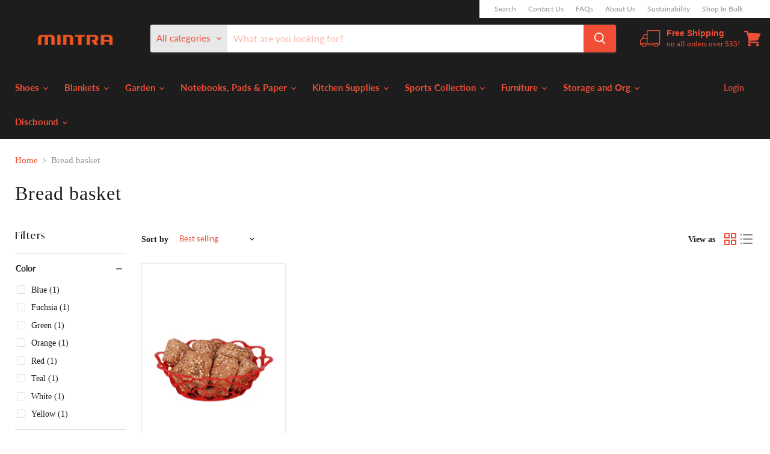

--- FILE ---
content_type: text/css
request_url: https://fastly-cloud.typenetwork.com/projects/7890/fontface.css?65f9fe4f
body_size: 4420
content:
/* This CSS resource incorporates links to font software which is the
   valuable copyrighted property of Type Network, Inc. and/or their
   suppliers. You may not attempt to copy, install, redistribute,
   convert, modify or reverse engineer this font software. Please
   contact Type Network with any questions: www.typenetwork.com */

  
@font-face {
font-family: "IvyMode Variable";
font-weight: 200 700; 
font-style: normal; 
font-display: swap; 


src: url("//fastly-cloud.typenetwork.com/projects/7890/2aa1_vdef_emp_920e.woff2?57dd53694dc52100bc7bf7278d8483248ec05e2b") format("woff2"),
     url("//fastly-cloud.typenetwork.com/projects/7890/2aa1_vdef_emp_920e.woff?57dd53694dc52100bc7bf7278d8483248ec05e2b") format("woff");

}
		
	 
@font-face {
font-family: "IvyMode Reg";
font-weight: normal; 
font-style: normal; 
font-display: swap; 


src: url("//fastly-cloud.typenetwork.com/projects/7890/17af_vdef_emp_920f.woff2?57dd53694dc52100bc7bf7278d8483248ec05e2b") format("woff2"),
     url("//fastly-cloud.typenetwork.com/projects/7890/17af_vdef_emp_920f.woff?57dd53694dc52100bc7bf7278d8483248ec05e2b") format("woff");

}
		
	 
@font-face {
font-family: "IvyMode Thi It";
font-weight: normal; 
font-style: italic; 
font-display: swap; 


src: url("//fastly-cloud.typenetwork.com/projects/7890/17ad_vdef_emp_9218.woff2?57dd53694dc52100bc7bf7278d8483248ec05e2b") format("woff2"),
     url("//fastly-cloud.typenetwork.com/projects/7890/17ad_vdef_emp_9218.woff?57dd53694dc52100bc7bf7278d8483248ec05e2b") format("woff");

}
		
	 
@font-face {
font-family: "IvyMode Lt";
font-weight: normal; 
font-style: normal; 
font-display: swap; 


src: url("//fastly-cloud.typenetwork.com/projects/7890/17ab_vdef_emp_9213.woff2?57dd53694dc52100bc7bf7278d8483248ec05e2b") format("woff2"),
     url("//fastly-cloud.typenetwork.com/projects/7890/17ab_vdef_emp_9213.woff?57dd53694dc52100bc7bf7278d8483248ec05e2b") format("woff");

}
		
	 
@font-face {
font-family: "IvyMode Lt It";
font-weight: normal; 
font-style: normal; 
font-display: swap; 


src: url("//fastly-cloud.typenetwork.com/projects/7890/17a6_vdef_emp_9214.woff2?57dd53694dc52100bc7bf7278d8483248ec05e2b") format("woff2"),
     url("//fastly-cloud.typenetwork.com/projects/7890/17a6_vdef_emp_9214.woff?57dd53694dc52100bc7bf7278d8483248ec05e2b") format("woff");

}
		
	 
@font-face {
font-family: "IvyMode It";
font-weight: normal; 
font-style: normal; 
font-display: swap; 


src: url("//fastly-cloud.typenetwork.com/projects/7890/17a9_vdef_emp_9212.woff2?57dd53694dc52100bc7bf7278d8483248ec05e2b") format("woff2"),
     url("//fastly-cloud.typenetwork.com/projects/7890/17a9_vdef_emp_9212.woff?57dd53694dc52100bc7bf7278d8483248ec05e2b") format("woff");

}
		
	 
@font-face {
font-family: "IvyMode Semi Bd";
font-weight: normal; 
font-style: normal; 
font-display: swap; 


src: url("//fastly-cloud.typenetwork.com/projects/7890/17ac_vdef_emp_9215.woff2?57dd53694dc52100bc7bf7278d8483248ec05e2b") format("woff2"),
     url("//fastly-cloud.typenetwork.com/projects/7890/17ac_vdef_emp_9215.woff?57dd53694dc52100bc7bf7278d8483248ec05e2b") format("woff");

}
		
	 
@font-face {
font-family: "IvyMode Semi Bd It";
font-weight: normal; 
font-style: normal; 
font-display: swap; 


src: url("//fastly-cloud.typenetwork.com/projects/7890/17a7_vdef_emp_9216.woff2?57dd53694dc52100bc7bf7278d8483248ec05e2b") format("woff2"),
     url("//fastly-cloud.typenetwork.com/projects/7890/17a7_vdef_emp_9216.woff?57dd53694dc52100bc7bf7278d8483248ec05e2b") format("woff");

}
		
	 
@font-face {
font-family: "IvyMode Bd";
font-weight: normal; 
font-style: normal; 
font-display: swap; 


src: url("//fastly-cloud.typenetwork.com/projects/7890/17ae_vdef_emp_9210.woff2?57dd53694dc52100bc7bf7278d8483248ec05e2b") format("woff2"),
     url("//fastly-cloud.typenetwork.com/projects/7890/17ae_vdef_emp_9210.woff?57dd53694dc52100bc7bf7278d8483248ec05e2b") format("woff");

}
		
	 
@font-face {
font-family: "IvyMode Bd It";
font-weight: normal; 
font-style: normal; 
font-display: swap; 


src: url("//fastly-cloud.typenetwork.com/projects/7890/17a8_vdef_emp_9211.woff2?57dd53694dc52100bc7bf7278d8483248ec05e2b") format("woff2"),
     url("//fastly-cloud.typenetwork.com/projects/7890/17a8_vdef_emp_9211.woff?57dd53694dc52100bc7bf7278d8483248ec05e2b") format("woff");

}
		
	 
@font-face {
font-family: "IvyMode Thi";
font-weight: normal; 
font-style: normal; 
font-display: swap; 


src: url("//fastly-cloud.typenetwork.com/projects/7890/17aa_vdef_emp_9217.woff2?57dd53694dc52100bc7bf7278d8483248ec05e2b") format("woff2"),
     url("//fastly-cloud.typenetwork.com/projects/7890/17aa_vdef_emp_9217.woff?57dd53694dc52100bc7bf7278d8483248ec05e2b") format("woff");

}


--- FILE ---
content_type: application/x-javascript; charset=utf-8
request_url: https://bundler.nice-team.net/app/shop/status/mintrausa.myshopify.com.js?1768968585
body_size: -178
content:
var bundler_settings_updated='1768958273';